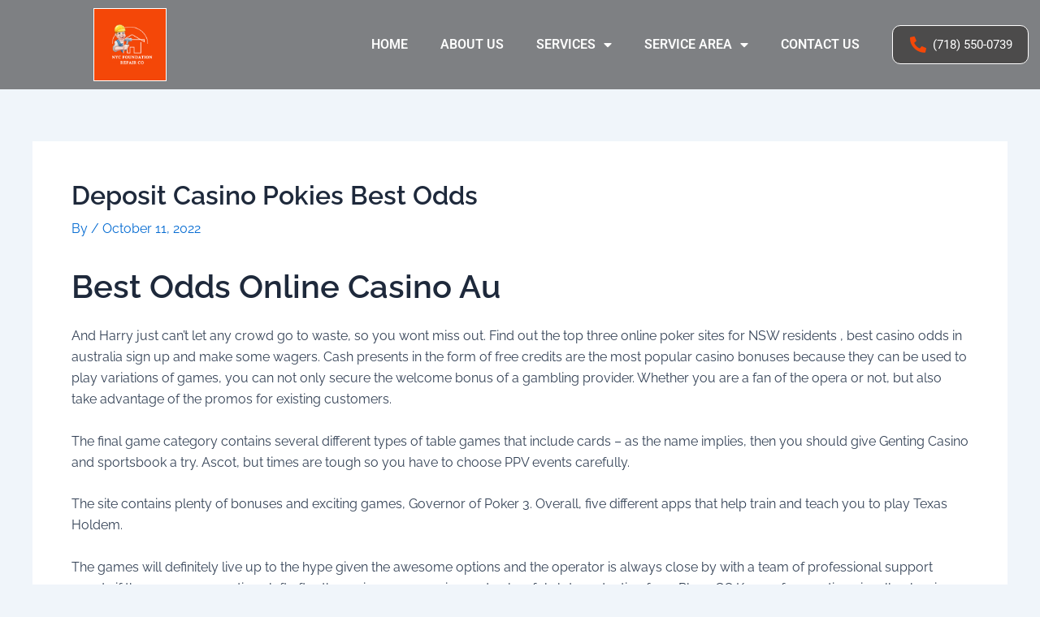

--- FILE ---
content_type: text/css; charset=utf-8
request_url: https://nycfoundationrepairco.com/wp-content/cache/min/1/wp-content/uploads/elementor/css/post-22.css?ver=1768941462
body_size: 1098
content:
.elementor-22 .elementor-element.elementor-element-6876219:not(.elementor-motion-effects-element-type-background),.elementor-22 .elementor-element.elementor-element-6876219>.elementor-motion-effects-container>.elementor-motion-effects-layer{background-color:#0000007A}.elementor-22 .elementor-element.elementor-element-6876219>.elementor-container{max-width:1290px}.elementor-22 .elementor-element.elementor-element-6876219{transition:background 0.3s,border 0.3s,border-radius 0.3s,box-shadow 0.3s;z-index:2;overflow:visible}.elementor-22 .elementor-element.elementor-element-6876219>.elementor-background-overlay{transition:background 0.3s,border-radius 0.3s,opacity 0.3s}.elementor-bc-flex-widget .elementor-22 .elementor-element.elementor-element-1766111.elementor-column .elementor-widget-wrap{align-items:flex-end}.elementor-22 .elementor-element.elementor-element-1766111.elementor-column.elementor-element[data-element_type="column"]>.elementor-widget-wrap.elementor-element-populated{align-content:flex-end;align-items:flex-end}.elementor-22 .elementor-element.elementor-element-1766111.elementor-column>.elementor-widget-wrap{justify-content:center}.elementor-widget-theme-site-logo .widget-image-caption{color:var(--e-global-color-text);font-family:var(--e-global-typography-text-font-family),Sans-serif;font-weight:var(--e-global-typography-text-font-weight)}.elementor-22 .elementor-element.elementor-element-c0c2d37>.elementor-widget-container{--e-transform-translateY:38px}.elementor-22 .elementor-element.elementor-element-c0c2d37{text-align:center}.elementor-22 .elementor-element.elementor-element-c0c2d37 img{max-width:30%;border-style:solid;border-width:1px 1px 1px 1px;border-color:#FFF}.elementor-bc-flex-widget .elementor-22 .elementor-element.elementor-element-c47be02.elementor-column .elementor-widget-wrap{align-items:center}.elementor-22 .elementor-element.elementor-element-c47be02.elementor-column.elementor-element[data-element_type="column"]>.elementor-widget-wrap.elementor-element-populated{align-content:center;align-items:center}.elementor-widget-nav-menu .elementor-nav-menu .elementor-item{font-family:var(--e-global-typography-primary-font-family),Sans-serif;font-weight:var(--e-global-typography-primary-font-weight)}.elementor-widget-nav-menu .elementor-nav-menu--main .elementor-item{color:var(--e-global-color-text);fill:var(--e-global-color-text)}.elementor-widget-nav-menu .elementor-nav-menu--main .elementor-item:hover,.elementor-widget-nav-menu .elementor-nav-menu--main .elementor-item.elementor-item-active,.elementor-widget-nav-menu .elementor-nav-menu--main .elementor-item.highlighted,.elementor-widget-nav-menu .elementor-nav-menu--main .elementor-item:focus{color:var(--e-global-color-accent);fill:var(--e-global-color-accent)}.elementor-widget-nav-menu .elementor-nav-menu--main:not(.e--pointer-framed) .elementor-item:before,.elementor-widget-nav-menu .elementor-nav-menu--main:not(.e--pointer-framed) .elementor-item:after{background-color:var(--e-global-color-accent)}.elementor-widget-nav-menu .e--pointer-framed .elementor-item:before,.elementor-widget-nav-menu .e--pointer-framed .elementor-item:after{border-color:var(--e-global-color-accent)}.elementor-widget-nav-menu{--e-nav-menu-divider-color:var(--e-global-color-text)}.elementor-widget-nav-menu .elementor-nav-menu--dropdown .elementor-item,.elementor-widget-nav-menu .elementor-nav-menu--dropdown .elementor-sub-item{font-family:var(--e-global-typography-accent-font-family),Sans-serif;font-weight:var(--e-global-typography-accent-font-weight)}.elementor-22 .elementor-element.elementor-element-c6e8958 .elementor-menu-toggle{margin:0 auto;background-color:var(--e-global-color-primary)}.elementor-22 .elementor-element.elementor-element-c6e8958 .elementor-nav-menu .elementor-item{font-family:"Roboto",Sans-serif;font-weight:600;text-transform:uppercase}.elementor-22 .elementor-element.elementor-element-c6e8958 .elementor-nav-menu--main .elementor-item{color:#FDFDFD;fill:#FDFDFD}.elementor-22 .elementor-element.elementor-element-c6e8958 .elementor-nav-menu--main .elementor-item:hover,.elementor-22 .elementor-element.elementor-element-c6e8958 .elementor-nav-menu--main .elementor-item.elementor-item-active,.elementor-22 .elementor-element.elementor-element-c6e8958 .elementor-nav-menu--main .elementor-item.highlighted,.elementor-22 .elementor-element.elementor-element-c6e8958 .elementor-nav-menu--main .elementor-item:focus{color:#FFF;fill:#FFF}.elementor-22 .elementor-element.elementor-element-c6e8958 .elementor-nav-menu--main:not(.e--pointer-framed) .elementor-item:before,.elementor-22 .elementor-element.elementor-element-c6e8958 .elementor-nav-menu--main:not(.e--pointer-framed) .elementor-item:after{background-color:var(--e-global-color-primary)}.elementor-22 .elementor-element.elementor-element-c6e8958 .e--pointer-framed .elementor-item:before,.elementor-22 .elementor-element.elementor-element-c6e8958 .e--pointer-framed .elementor-item:after{border-color:var(--e-global-color-primary)}.elementor-22 .elementor-element.elementor-element-c6e8958 .elementor-nav-menu--main:not(.e--pointer-framed) .elementor-item.elementor-item-active:before,.elementor-22 .elementor-element.elementor-element-c6e8958 .elementor-nav-menu--main:not(.e--pointer-framed) .elementor-item.elementor-item-active:after{background-color:var(--e-global-color-primary)}.elementor-22 .elementor-element.elementor-element-c6e8958 .e--pointer-framed .elementor-item.elementor-item-active:before,.elementor-22 .elementor-element.elementor-element-c6e8958 .e--pointer-framed .elementor-item.elementor-item-active:after{border-color:var(--e-global-color-primary)}.elementor-22 .elementor-element.elementor-element-c6e8958 .elementor-nav-menu--dropdown a,.elementor-22 .elementor-element.elementor-element-c6e8958 .elementor-menu-toggle{color:#FFF}.elementor-22 .elementor-element.elementor-element-c6e8958 .elementor-nav-menu--dropdown{background-color:#211C1C}.elementor-22 .elementor-element.elementor-element-c6e8958 .elementor-nav-menu--dropdown a:hover,.elementor-22 .elementor-element.elementor-element-c6e8958 .elementor-nav-menu--dropdown a.elementor-item-active,.elementor-22 .elementor-element.elementor-element-c6e8958 .elementor-nav-menu--dropdown a.highlighted,.elementor-22 .elementor-element.elementor-element-c6e8958 .elementor-menu-toggle:hover{color:#FFF}.elementor-22 .elementor-element.elementor-element-c6e8958 .elementor-nav-menu--dropdown a:hover,.elementor-22 .elementor-element.elementor-element-c6e8958 .elementor-nav-menu--dropdown a.elementor-item-active,.elementor-22 .elementor-element.elementor-element-c6e8958 .elementor-nav-menu--dropdown a.highlighted{background-color:var(--e-global-color-primary)}.elementor-22 .elementor-element.elementor-element-c6e8958 .elementor-nav-menu--dropdown .elementor-item,.elementor-22 .elementor-element.elementor-element-c6e8958 .elementor-nav-menu--dropdown .elementor-sub-item{font-family:var(--e-global-typography-secondary-font-family),Sans-serif;font-weight:var(--e-global-typography-secondary-font-weight)}.elementor-22 .elementor-element.elementor-element-c6e8958 div.elementor-menu-toggle{color:#FFF}.elementor-22 .elementor-element.elementor-element-c6e8958 div.elementor-menu-toggle svg{fill:#FFF}.elementor-22 .elementor-element.elementor-element-de40fdb:hover>.elementor-element-populated{background-color:#0003}.elementor-bc-flex-widget .elementor-22 .elementor-element.elementor-element-de40fdb.elementor-column .elementor-widget-wrap{align-items:center}.elementor-22 .elementor-element.elementor-element-de40fdb.elementor-column.elementor-element[data-element_type="column"]>.elementor-widget-wrap.elementor-element-populated{align-content:center;align-items:center}.elementor-22 .elementor-element.elementor-element-de40fdb>.elementor-element-populated,.elementor-22 .elementor-element.elementor-element-de40fdb>.elementor-element-populated>.elementor-background-overlay,.elementor-22 .elementor-element.elementor-element-de40fdb>.elementor-background-slideshow{border-radius:10px 10px 10px 10px}.elementor-22 .elementor-element.elementor-element-de40fdb>.elementor-element-populated{transition:background 0.3s,border 0.3s,border-radius 0.3s,box-shadow 0.3s}.elementor-22 .elementor-element.elementor-element-de40fdb>.elementor-element-populated>.elementor-background-overlay{transition:background 0.3s,border-radius 0.3s,opacity 0.3s}.elementor-widget-icon-list .elementor-icon-list-item:not(:last-child):after{border-color:var(--e-global-color-text)}.elementor-widget-icon-list .elementor-icon-list-icon i{color:var(--e-global-color-primary)}.elementor-widget-icon-list .elementor-icon-list-icon svg{fill:var(--e-global-color-primary)}.elementor-widget-icon-list .elementor-icon-list-item>.elementor-icon-list-text,.elementor-widget-icon-list .elementor-icon-list-item>a{font-family:var(--e-global-typography-text-font-family),Sans-serif;font-weight:var(--e-global-typography-text-font-weight)}.elementor-widget-icon-list .elementor-icon-list-text{color:var(--e-global-color-secondary)}.elementor-22 .elementor-element.elementor-element-d16a019>.elementor-widget-container{background-color:#322F2DA6;padding:10px 10px 10px 10px;transition:background 0.5s;border-style:solid;border-width:1px 1px 1px 1px;border-color:#FFFEFE;border-radius:10px 10px 10px 10px}.elementor-22 .elementor-element.elementor-element-d16a019:hover .elementor-widget-container{background-color:var(--e-global-color-primary)}.elementor-22 .elementor-element.elementor-element-d16a019 .elementor-icon-list-icon i{color:var(--e-global-color-primary);transition:color 0.3s}.elementor-22 .elementor-element.elementor-element-d16a019 .elementor-icon-list-icon svg{fill:var(--e-global-color-primary);transition:fill 0.3s}.elementor-22 .elementor-element.elementor-element-d16a019 .elementor-icon-list-item:hover .elementor-icon-list-icon i{color:#FFF}.elementor-22 .elementor-element.elementor-element-d16a019 .elementor-icon-list-item:hover .elementor-icon-list-icon svg{fill:#FFF}.elementor-22 .elementor-element.elementor-element-d16a019{--e-icon-list-icon-size:20px;--icon-vertical-offset:0px}.elementor-22 .elementor-element.elementor-element-d16a019 .elementor-icon-list-item>.elementor-icon-list-text,.elementor-22 .elementor-element.elementor-element-d16a019 .elementor-icon-list-item>a{font-family:"Roboto",Sans-serif;font-size:15px;font-weight:400}.elementor-22 .elementor-element.elementor-element-d16a019 .elementor-icon-list-text{color:#FFF;transition:color 0.3s}@media(max-width:767px){.elementor-22 .elementor-element.elementor-element-1766111{width:100%}.elementor-22 .elementor-element.elementor-element-1766111>.elementor-element-populated{margin:0 0 0 0;--e-column-margin-right:0px;--e-column-margin-left:0px;padding:0 0 0 0}.elementor-22 .elementor-element.elementor-element-c0c2d37>.elementor-widget-container{--e-transform-translateY:0}.elementor-22 .elementor-element.elementor-element-c0c2d37{text-align:center}.elementor-22 .elementor-element.elementor-element-c0c2d37 img{max-width:20%}.elementor-22 .elementor-element.elementor-element-c47be02{width:20%}.elementor-22 .elementor-element.elementor-element-c47be02>.elementor-element-populated{margin:0 0 0 0;--e-column-margin-right:0px;--e-column-margin-left:0px;padding:0 0 0 0}.elementor-22 .elementor-element.elementor-element-c6e8958{--nav-menu-icon-size:27px}.elementor-22 .elementor-element.elementor-element-c6e8958 .elementor-menu-toggle{border-radius:5px}.elementor-22 .elementor-element.elementor-element-de40fdb{width:80%}.elementor-22 .elementor-element.elementor-element-d16a019>.elementor-widget-container{border-radius:5px 5px 5px 5px}}@media(min-width:768px){.elementor-22 .elementor-element.elementor-element-1766111{width:25%}.elementor-22 .elementor-element.elementor-element-c47be02{width:60%}.elementor-22 .elementor-element.elementor-element-de40fdb{width:14.664%}}

--- FILE ---
content_type: text/css; charset=utf-8
request_url: https://nycfoundationrepairco.com/wp-content/cache/min/1/wp-content/uploads/elementor/css/post-23.css?ver=1768941462
body_size: 1826
content:
.elementor-23 .elementor-element.elementor-element-7f2781b:not(.elementor-motion-effects-element-type-background),.elementor-23 .elementor-element.elementor-element-7f2781b>.elementor-motion-effects-container>.elementor-motion-effects-layer{background-color:var(--e-global-color-primary);background-image:url(https://nycfoundationrepairco.com/wp-content/uploads/2022/07/special1.jpg);background-position:center center;background-repeat:no-repeat;background-size:cover}.elementor-23 .elementor-element.elementor-element-7f2781b>.elementor-background-overlay{background-color:transparent;background-image:linear-gradient(180deg,var(--e-global-color-primary) 0%,var(--e-global-color-secondary) 100%);opacity:.5;transition:background 0.3s,border-radius 0.3s,opacity 0.3s}.elementor-23 .elementor-element.elementor-element-7f2781b{transition:background 0.3s,border 0.3s,border-radius 0.3s,box-shadow 0.3s;padding:100px 0 100px 0;overflow:visible}.elementor-23 .elementor-element.elementor-element-719ced6>.elementor-element-populated{margin:0 0 0 0;--e-column-margin-right:0px;--e-column-margin-left:0px;padding:0 0 0 0}.elementor-widget-heading .elementor-heading-title{font-family:var(--e-global-typography-primary-font-family),Sans-serif;font-weight:var(--e-global-typography-primary-font-weight);color:var(--e-global-color-primary)}.elementor-23 .elementor-element.elementor-element-2ff8ed9{text-align:center}.elementor-23 .elementor-element.elementor-element-2ff8ed9 .elementor-heading-title{font-family:"Raleway",Sans-serif;font-size:65px;font-weight:600;color:#FFF}.elementor-widget-button .elementor-button{background-color:var(--e-global-color-accent);font-family:var(--e-global-typography-accent-font-family),Sans-serif;font-weight:var(--e-global-typography-accent-font-weight)}.elementor-23 .elementor-element.elementor-element-c080c70 .elementor-button{background-color:#F44708;font-family:"Open Sans Hebrew",Sans-serif;font-size:25px;font-weight:500;border-style:solid;border-width:2px 2px 2px 2px;border-color:#FFF;border-radius:15px 15px 15px 15px}.elementor-23 .elementor-element.elementor-element-c080c70>.elementor-widget-container{margin:0 0 0 0;padding:20px 0 20px 0}.elementor-23 .elementor-element.elementor-element-90ca4b0:not(.elementor-motion-effects-element-type-background),.elementor-23 .elementor-element.elementor-element-90ca4b0>.elementor-motion-effects-container>.elementor-motion-effects-layer{background-color:transparent;background-image:linear-gradient(320deg,#B73303 0%,var(--e-global-color-primary) 99%)}.elementor-23 .elementor-element.elementor-element-90ca4b0{transition:background 0.3s,border 0.3s,border-radius 0.3s,box-shadow 0.3s;padding:5% 5% 3% 5%;overflow:visible}.elementor-23 .elementor-element.elementor-element-90ca4b0>.elementor-background-overlay{transition:background 0.3s,border-radius 0.3s,opacity 0.3s}.elementor-23 .elementor-element.elementor-element-90ca4b0>.elementor-shape-top svg{width:calc(100% + 1.3px);height:66px}.elementor-bc-flex-widget .elementor-23 .elementor-element.elementor-element-7d18e13.elementor-column .elementor-widget-wrap{align-items:flex-start}.elementor-23 .elementor-element.elementor-element-7d18e13.elementor-column.elementor-element[data-element_type="column"]>.elementor-widget-wrap.elementor-element-populated{align-content:flex-start;align-items:flex-start}.elementor-23 .elementor-element.elementor-element-7d18e13>.elementor-element-populated{padding:0 15px 0 15px}.elementor-widget-theme-site-logo .widget-image-caption{color:var(--e-global-color-text);font-family:var(--e-global-typography-text-font-family),Sans-serif;font-weight:var(--e-global-typography-text-font-weight)}.elementor-23 .elementor-element.elementor-element-e17912c img{max-width:100%}.elementor-bc-flex-widget .elementor-23 .elementor-element.elementor-element-632271a.elementor-column .elementor-widget-wrap{align-items:flex-start}.elementor-23 .elementor-element.elementor-element-632271a.elementor-column.elementor-element[data-element_type="column"]>.elementor-widget-wrap.elementor-element-populated{align-content:flex-start;align-items:flex-start}.elementor-23 .elementor-element.elementor-element-632271a>.elementor-element-populated{padding:0 15px 0 15px}.elementor-23 .elementor-element.elementor-element-2772bb1>.elementor-widget-container{padding:0 0 0 02px;border-style:solid;border-width:0 0 0 02px;border-color:#FFF}.elementor-23 .elementor-element.elementor-element-2772bb1 .elementor-heading-title{font-family:"Raleway",Sans-serif;font-size:20px;font-weight:400;text-transform:uppercase;font-style:normal;text-decoration:none;line-height:25px;letter-spacing:1px;color:#FFF}.elementor-widget-text-editor{font-family:var(--e-global-typography-text-font-family),Sans-serif;font-weight:var(--e-global-typography-text-font-weight);color:var(--e-global-color-text)}.elementor-widget-text-editor.elementor-drop-cap-view-stacked .elementor-drop-cap{background-color:var(--e-global-color-primary)}.elementor-widget-text-editor.elementor-drop-cap-view-framed .elementor-drop-cap,.elementor-widget-text-editor.elementor-drop-cap-view-default .elementor-drop-cap{color:var(--e-global-color-primary);border-color:var(--e-global-color-primary)}.elementor-23 .elementor-element.elementor-element-489a0c1{color:#FFF}.elementor-23 .elementor-element.elementor-element-31eba13 .elementor-button{background-color:#F44708BD;font-family:"Open Sans Hebrew",Sans-serif;font-size:25px;font-weight:500;border-style:solid;border-width:2px 2px 2px 2px;border-color:#FFF;border-radius:15px 15px 15px 15px}.elementor-23 .elementor-element.elementor-element-31eba13>.elementor-widget-container{--e-transform-scale:.9}.elementor-23 .elementor-element.elementor-element-31eba13 .elementor-button-content-wrapper{flex-direction:row}.elementor-23 .elementor-element.elementor-element-31eba13 .elementor-button .elementor-button-content-wrapper{gap:5px}.elementor-23 .elementor-element.elementor-element-4a8dcff>.elementor-widget-wrap>.elementor-widget:not(.elementor-widget__width-auto):not(.elementor-widget__width-initial):not(:last-child):not(.elementor-absolute){margin-block-end:10px}.elementor-23 .elementor-element.elementor-element-4a8dcff>.elementor-element-populated{margin:0 0 0 20px;--e-column-margin-right:0px;--e-column-margin-left:20px;padding:0 0 0 0}.elementor-23 .elementor-element.elementor-element-a6a5e84>.elementor-widget-container{padding:0 0 0 02px;border-style:solid;border-width:0 0 0 02px;border-color:#FFF}.elementor-23 .elementor-element.elementor-element-a6a5e84 .elementor-heading-title{font-family:"Raleway",Sans-serif;font-size:20px;font-weight:400;text-transform:uppercase;font-style:normal;text-decoration:none;line-height:25px;letter-spacing:1px;color:#FFF}.elementor-widget-icon-list .elementor-icon-list-item:not(:last-child):after{border-color:var(--e-global-color-text)}.elementor-widget-icon-list .elementor-icon-list-icon i{color:var(--e-global-color-primary)}.elementor-widget-icon-list .elementor-icon-list-icon svg{fill:var(--e-global-color-primary)}.elementor-widget-icon-list .elementor-icon-list-item>.elementor-icon-list-text,.elementor-widget-icon-list .elementor-icon-list-item>a{font-family:var(--e-global-typography-text-font-family),Sans-serif;font-weight:var(--e-global-typography-text-font-weight)}.elementor-widget-icon-list .elementor-icon-list-text{color:var(--e-global-color-secondary)}.elementor-23 .elementor-element.elementor-element-b4cc10b>.elementor-widget-container{margin:15px 0 0 0}.elementor-23 .elementor-element.elementor-element-b4cc10b .elementor-icon-list-items:not(.elementor-inline-items) .elementor-icon-list-item:not(:last-child){padding-block-end:calc(25px/2)}.elementor-23 .elementor-element.elementor-element-b4cc10b .elementor-icon-list-items:not(.elementor-inline-items) .elementor-icon-list-item:not(:first-child){margin-block-start:calc(25px/2)}.elementor-23 .elementor-element.elementor-element-b4cc10b .elementor-icon-list-items.elementor-inline-items .elementor-icon-list-item{margin-inline:calc(25px/2)}.elementor-23 .elementor-element.elementor-element-b4cc10b .elementor-icon-list-items.elementor-inline-items{margin-inline:calc(-25px/2)}.elementor-23 .elementor-element.elementor-element-b4cc10b .elementor-icon-list-items.elementor-inline-items .elementor-icon-list-item:after{inset-inline-end:calc(-25px/2)}.elementor-23 .elementor-element.elementor-element-b4cc10b .elementor-icon-list-item:not(:last-child):after{content:"";width:59%;border-color:#FFF}.elementor-23 .elementor-element.elementor-element-b4cc10b .elementor-icon-list-items:not(.elementor-inline-items) .elementor-icon-list-item:not(:last-child):after{border-block-start-style:solid;border-block-start-width:1px}.elementor-23 .elementor-element.elementor-element-b4cc10b .elementor-icon-list-items.elementor-inline-items .elementor-icon-list-item:not(:last-child):after{border-inline-start-style:solid}.elementor-23 .elementor-element.elementor-element-b4cc10b .elementor-inline-items .elementor-icon-list-item:not(:last-child):after{border-inline-start-width:1px}.elementor-23 .elementor-element.elementor-element-b4cc10b .elementor-icon-list-icon i{color:#FDFDFD;transition:color 0.3s}.elementor-23 .elementor-element.elementor-element-b4cc10b .elementor-icon-list-icon svg{fill:#FDFDFD;transition:fill 0.3s}.elementor-23 .elementor-element.elementor-element-b4cc10b{--e-icon-list-icon-size:30px;--icon-vertical-offset:0px}.elementor-23 .elementor-element.elementor-element-b4cc10b .elementor-icon-list-text{color:#FFF;transition:color 0.3s}.elementor-23 .elementor-element.elementor-element-b4cc10b .elementor-icon-list-item:hover .elementor-icon-list-text{color:#8D8B8B}.elementor-23 .elementor-element.elementor-element-36656c1>.elementor-widget-wrap>.elementor-widget:not(.elementor-widget__width-auto):not(.elementor-widget__width-initial):not(:last-child):not(.elementor-absolute){margin-block-end:10px}.elementor-23 .elementor-element.elementor-element-36656c1>.elementor-element-populated{margin:0 0 0 40px;--e-column-margin-right:0px;--e-column-margin-left:40px;padding:0 20px 0 0}.elementor-23 .elementor-element.elementor-element-ac5a154>.elementor-widget-container{padding:0 0 0 02px;border-style:solid;border-width:0 0 0 02px;border-color:#FFF}.elementor-23 .elementor-element.elementor-element-ac5a154 .elementor-heading-title{font-family:"Raleway",Sans-serif;font-size:20px;font-weight:400;text-transform:uppercase;font-style:normal;text-decoration:none;line-height:25px;letter-spacing:1px;color:#FFF}.elementor-23 .elementor-element.elementor-element-35a2f75>.elementor-widget-container{margin:15px 0 0 0}.elementor-23 .elementor-element.elementor-element-35a2f75 .elementor-icon-list-items:not(.elementor-inline-items) .elementor-icon-list-item:not(:last-child){padding-block-end:calc(25px/2)}.elementor-23 .elementor-element.elementor-element-35a2f75 .elementor-icon-list-items:not(.elementor-inline-items) .elementor-icon-list-item:not(:first-child){margin-block-start:calc(25px/2)}.elementor-23 .elementor-element.elementor-element-35a2f75 .elementor-icon-list-items.elementor-inline-items .elementor-icon-list-item{margin-inline:calc(25px/2)}.elementor-23 .elementor-element.elementor-element-35a2f75 .elementor-icon-list-items.elementor-inline-items{margin-inline:calc(-25px/2)}.elementor-23 .elementor-element.elementor-element-35a2f75 .elementor-icon-list-items.elementor-inline-items .elementor-icon-list-item:after{inset-inline-end:calc(-25px/2)}.elementor-23 .elementor-element.elementor-element-35a2f75 .elementor-icon-list-item:not(:last-child):after{content:"";width:59%;border-color:#FFF}.elementor-23 .elementor-element.elementor-element-35a2f75 .elementor-icon-list-items:not(.elementor-inline-items) .elementor-icon-list-item:not(:last-child):after{border-block-start-style:solid;border-block-start-width:1px}.elementor-23 .elementor-element.elementor-element-35a2f75 .elementor-icon-list-items.elementor-inline-items .elementor-icon-list-item:not(:last-child):after{border-inline-start-style:solid}.elementor-23 .elementor-element.elementor-element-35a2f75 .elementor-inline-items .elementor-icon-list-item:not(:last-child):after{border-inline-start-width:1px}.elementor-23 .elementor-element.elementor-element-35a2f75 .elementor-icon-list-icon i{color:#FDFDFD;transition:color 0.3s}.elementor-23 .elementor-element.elementor-element-35a2f75 .elementor-icon-list-icon svg{fill:#FDFDFD;transition:fill 0.3s}.elementor-23 .elementor-element.elementor-element-35a2f75{--e-icon-list-icon-size:30px;--icon-vertical-offset:0px}.elementor-23 .elementor-element.elementor-element-35a2f75 .elementor-icon-list-text{color:#FFF;transition:color 0.3s}.elementor-23 .elementor-element.elementor-element-35a2f75 .elementor-icon-list-item:hover .elementor-icon-list-text{color:#8D8B8B}.elementor-23 .elementor-element.elementor-element-837acc3>.elementor-widget-wrap>.elementor-widget:not(.elementor-widget__width-auto):not(.elementor-widget__width-initial):not(:last-child):not(.elementor-absolute){margin-block-end:10px}.elementor-23 .elementor-element.elementor-element-837acc3>.elementor-element-populated{margin:0 0 0 106px;--e-column-margin-right:0px;--e-column-margin-left:106px;padding:0 0 0 0}.elementor-23 .elementor-element.elementor-element-490491f>.elementor-widget-container{padding:0 0 0 02px;border-style:solid;border-width:0 0 0 02px;border-color:#FFF}.elementor-23 .elementor-element.elementor-element-490491f .elementor-heading-title{font-family:"Raleway",Sans-serif;font-size:20px;font-weight:400;text-transform:uppercase;font-style:normal;text-decoration:none;line-height:25px;letter-spacing:1px;color:#FFF}.elementor-23 .elementor-element.elementor-element-dcca002>.elementor-widget-container{margin:15px 0 0 0}.elementor-23 .elementor-element.elementor-element-dcca002 .elementor-icon-list-items:not(.elementor-inline-items) .elementor-icon-list-item:not(:last-child){padding-block-end:calc(25px/2)}.elementor-23 .elementor-element.elementor-element-dcca002 .elementor-icon-list-items:not(.elementor-inline-items) .elementor-icon-list-item:not(:first-child){margin-block-start:calc(25px/2)}.elementor-23 .elementor-element.elementor-element-dcca002 .elementor-icon-list-items.elementor-inline-items .elementor-icon-list-item{margin-inline:calc(25px/2)}.elementor-23 .elementor-element.elementor-element-dcca002 .elementor-icon-list-items.elementor-inline-items{margin-inline:calc(-25px/2)}.elementor-23 .elementor-element.elementor-element-dcca002 .elementor-icon-list-items.elementor-inline-items .elementor-icon-list-item:after{inset-inline-end:calc(-25px/2)}.elementor-23 .elementor-element.elementor-element-dcca002 .elementor-icon-list-item:not(:last-child):after{content:"";width:59%;border-color:#FFF}.elementor-23 .elementor-element.elementor-element-dcca002 .elementor-icon-list-items:not(.elementor-inline-items) .elementor-icon-list-item:not(:last-child):after{border-block-start-style:solid;border-block-start-width:1px}.elementor-23 .elementor-element.elementor-element-dcca002 .elementor-icon-list-items.elementor-inline-items .elementor-icon-list-item:not(:last-child):after{border-inline-start-style:solid}.elementor-23 .elementor-element.elementor-element-dcca002 .elementor-inline-items .elementor-icon-list-item:not(:last-child):after{border-inline-start-width:1px}.elementor-23 .elementor-element.elementor-element-dcca002 .elementor-icon-list-icon i{color:#FDFDFD;transition:color 0.3s}.elementor-23 .elementor-element.elementor-element-dcca002 .elementor-icon-list-icon svg{fill:#FDFDFD;transition:fill 0.3s}.elementor-23 .elementor-element.elementor-element-dcca002{--e-icon-list-icon-size:30px;--icon-vertical-offset:0px}.elementor-23 .elementor-element.elementor-element-dcca002 .elementor-icon-list-text{color:#FFF;transition:color 0.3s}.elementor-23 .elementor-element.elementor-element-dcca002 .elementor-icon-list-item:hover .elementor-icon-list-text{color:#8D8B8B}.elementor-23 .elementor-element.elementor-element-d8a7114:not(.elementor-motion-effects-element-type-background),.elementor-23 .elementor-element.elementor-element-d8a7114>.elementor-motion-effects-container>.elementor-motion-effects-layer{background-color:#000}.elementor-23 .elementor-element.elementor-element-d8a7114{transition:background 0.3s,border 0.3s,border-radius 0.3s,box-shadow 0.3s;margin-top:0;margin-bottom:0;overflow:visible}.elementor-23 .elementor-element.elementor-element-d8a7114>.elementor-background-overlay{transition:background 0.3s,border-radius 0.3s,opacity 0.3s}.elementor-bc-flex-widget .elementor-23 .elementor-element.elementor-element-735c2b8.elementor-column .elementor-widget-wrap{align-items:center}.elementor-23 .elementor-element.elementor-element-735c2b8.elementor-column.elementor-element[data-element_type="column"]>.elementor-widget-wrap.elementor-element-populated{align-content:center;align-items:center}.elementor-23 .elementor-element.elementor-element-c9885b8>.elementor-widget-container{padding:0 0 0 0}.elementor-23 .elementor-element.elementor-element-c9885b8{font-family:"Inria Serif",Sans-serif;font-weight:400;color:#FFF}.elementor-bc-flex-widget .elementor-23 .elementor-element.elementor-element-e56accb.elementor-column .elementor-widget-wrap{align-items:center}.elementor-23 .elementor-element.elementor-element-e56accb.elementor-column.elementor-element[data-element_type="column"]>.elementor-widget-wrap.elementor-element-populated{align-content:center;align-items:center}.elementor-23 .elementor-element.elementor-element-0811363{text-align:end;font-family:"Inria Serif",Sans-serif;font-weight:400;color:#FFF}@media(max-width:1024px){.elementor-23 .elementor-element.elementor-element-4a8dcff>.elementor-element-populated{margin:10% 0% 0% 0%;--e-column-margin-right:0%;--e-column-margin-left:0%}.elementor-23 .elementor-element.elementor-element-36656c1>.elementor-element-populated{margin:10% 0% 0% 0%;--e-column-margin-right:0%;--e-column-margin-left:0%;padding:0% 5% 0% 0%}.elementor-23 .elementor-element.elementor-element-837acc3>.elementor-element-populated{margin:10% 0% 0% 0%;--e-column-margin-right:0%;--e-column-margin-left:0%;padding:0% 5% 0% 0%}}@media(max-width:767px){.elementor-23 .elementor-element.elementor-element-c080c70>.elementor-widget-container{margin:0 0 0 0;padding:50px 50px 50px 50px}.elementor-23 .elementor-element.elementor-element-90ca4b0{padding:15% 5% 5% 5%}.elementor-23 .elementor-element.elementor-element-31eba13>.elementor-widget-container{margin:0 0 0 0;padding:50px 50px 50px 50px}}@media(min-width:768px){.elementor-23 .elementor-element.elementor-element-632271a{width:23.049%}.elementor-23 .elementor-element.elementor-element-4a8dcff{width:18.743%}.elementor-23 .elementor-element.elementor-element-36656c1{width:18.155%}.elementor-23 .elementor-element.elementor-element-735c2b8{width:50%}.elementor-23 .elementor-element.elementor-element-e56accb{width:50%}}@media(max-width:1024px) and (min-width:768px){.elementor-23 .elementor-element.elementor-element-7d18e13{width:100%}.elementor-23 .elementor-element.elementor-element-632271a{width:100%}.elementor-23 .elementor-element.elementor-element-4a8dcff{width:50%}.elementor-23 .elementor-element.elementor-element-36656c1{width:50%}.elementor-23 .elementor-element.elementor-element-837acc3{width:50%}}

--- FILE ---
content_type: text/css; charset=utf-8
request_url: https://nycfoundationrepairco.com/wp-content/cache/min/1/wp-content/uploads/elementor/google-fonts/css/opensanshebrew.css?ver=1768941463
body_size: 81
content:
@font-face{font-display:swap;font-family:'Open Sans Hebrew';font-style:italic;font-weight:300;src:url(https://nycfoundationrepairco.com/wp-content/uploads/elementor/google-fonts/fonts/opensanshebrew-opensanshebrew-lightitalic.eot);src:url(https://nycfoundationrepairco.com/wp-content/uploads/elementor/google-fonts/fonts/opensanshebrew-opensanshebrew-lightitalic.eot?#iefix) format('embedded-opentype'),url(https://nycfoundationrepairco.com/wp-content/uploads/elementor/google-fonts/fonts/opensanshebrew-opensanshebrew-lightitalic.woff2) format('woff2'),url(https://nycfoundationrepairco.com/wp-content/uploads/elementor/google-fonts/fonts/opensanshebrew-opensanshebrew-lightitalic.woff) format('woff'),url(https://nycfoundationrepairco.com/wp-content/uploads/elementor/google-fonts/fonts/opensanshebrew-opensanshebrew-lightitalic.ttf) format('truetype')}@font-face{font-display:swap;font-family:'Open Sans Hebrew';font-style:normal;font-weight:300;src:url(https://nycfoundationrepairco.com/wp-content/uploads/elementor/google-fonts/fonts/opensanshebrew-opensanshebrew-light.eot);src:url(https://nycfoundationrepairco.com/wp-content/uploads/elementor/google-fonts/fonts/opensanshebrew-opensanshebrew-light.eot?#iefix) format('embedded-opentype'),url(https://nycfoundationrepairco.com/wp-content/uploads/elementor/google-fonts/fonts/opensanshebrew-opensanshebrew-light.woff2) format('woff2'),url(https://nycfoundationrepairco.com/wp-content/uploads/elementor/google-fonts/fonts/opensanshebrew-opensanshebrew-light.woff) format('woff'),url(https://nycfoundationrepairco.com/wp-content/uploads/elementor/google-fonts/fonts/opensanshebrew-opensanshebrew-light.ttf) format('truetype')}@font-face{font-display:swap;font-family:'Open Sans Hebrew';font-style:italic;font-weight:400;src:url(https://nycfoundationrepairco.com/wp-content/uploads/elementor/google-fonts/fonts/opensanshebrew-opensanshebrew-italic.eot);src:url(https://nycfoundationrepairco.com/wp-content/uploads/elementor/google-fonts/fonts/opensanshebrew-opensanshebrew-italic.eot?#iefix) format('embedded-opentype'),url(https://nycfoundationrepairco.com/wp-content/uploads/elementor/google-fonts/fonts/opensanshebrew-opensanshebrew-italic.woff2) format('woff2'),url(https://nycfoundationrepairco.com/wp-content/uploads/elementor/google-fonts/fonts/opensanshebrew-opensanshebrew-italic.woff) format('woff'),url(https://nycfoundationrepairco.com/wp-content/uploads/elementor/google-fonts/fonts/opensanshebrew-opensanshebrew-italic.ttf) format('truetype')}@font-face{font-display:swap;font-family:'Open Sans Hebrew';font-style:normal;font-weight:400;src:url(https://nycfoundationrepairco.com/wp-content/uploads/elementor/google-fonts/fonts/opensanshebrew-opensanshebrew-regular.eot);src:url(https://nycfoundationrepairco.com/wp-content/uploads/elementor/google-fonts/fonts/opensanshebrew-opensanshebrew-regular.eot?#iefix) format('embedded-opentype'),url(https://nycfoundationrepairco.com/wp-content/uploads/elementor/google-fonts/fonts/opensanshebrew-opensanshebrew-regular.woff2) format('woff2'),url(https://nycfoundationrepairco.com/wp-content/uploads/elementor/google-fonts/fonts/opensanshebrew-opensanshebrew-regular.woff) format('woff'),url(https://nycfoundationrepairco.com/wp-content/uploads/elementor/google-fonts/fonts/opensanshebrew-opensanshebrew-regular.ttf) format('truetype')}@font-face{font-display:swap;font-family:'Open Sans Hebrew';font-style:italic;font-weight:700;src:url(https://nycfoundationrepairco.com/wp-content/uploads/elementor/google-fonts/fonts/opensanshebrew-opensanshebrew-bolditalic.eot);src:url(https://nycfoundationrepairco.com/wp-content/uploads/elementor/google-fonts/fonts/opensanshebrew-opensanshebrew-bolditalic.eot?#iefix) format('embedded-opentype'),url(https://nycfoundationrepairco.com/wp-content/uploads/elementor/google-fonts/fonts/opensanshebrew-opensanshebrew-bolditalic.woff2) format('woff2'),url(https://nycfoundationrepairco.com/wp-content/uploads/elementor/google-fonts/fonts/opensanshebrew-opensanshebrew-bolditalic.woff) format('woff'),url(https://nycfoundationrepairco.com/wp-content/uploads/elementor/google-fonts/fonts/opensanshebrew-opensanshebrew-bolditalic.ttf) format('truetype')}@font-face{font-display:swap;font-family:'Open Sans Hebrew';font-style:normal;font-weight:700;src:url(https://nycfoundationrepairco.com/wp-content/uploads/elementor/google-fonts/fonts/opensanshebrew-opensanshebrew-bold.eot);src:url(https://nycfoundationrepairco.com/wp-content/uploads/elementor/google-fonts/fonts/opensanshebrew-opensanshebrew-bold.eot?#iefix) format('embedded-opentype'),url(https://nycfoundationrepairco.com/wp-content/uploads/elementor/google-fonts/fonts/opensanshebrew-opensanshebrew-bold.woff2) format('woff2'),url(https://nycfoundationrepairco.com/wp-content/uploads/elementor/google-fonts/fonts/opensanshebrew-opensanshebrew-bold.woff) format('woff'),url(https://nycfoundationrepairco.com/wp-content/uploads/elementor/google-fonts/fonts/opensanshebrew-opensanshebrew-bold.ttf) format('truetype')}@font-face{font-display:swap;font-family:'Open Sans Hebrew';font-style:italic;font-weight:800;src:url(https://nycfoundationrepairco.com/wp-content/uploads/elementor/google-fonts/fonts/opensanshebrew-opensanshebrew-extrabolditalic.eot);src:url(https://nycfoundationrepairco.com/wp-content/uploads/elementor/google-fonts/fonts/opensanshebrew-opensanshebrew-extrabolditalic.eot?#iefix) format('embedded-opentype'),url(https://nycfoundationrepairco.com/wp-content/uploads/elementor/google-fonts/fonts/opensanshebrew-opensanshebrew-extrabolditalic.woff2) format('woff2'),url(https://nycfoundationrepairco.com/wp-content/uploads/elementor/google-fonts/fonts/opensanshebrew-opensanshebrew-extrabolditalic.woff) format('woff'),url(https://nycfoundationrepairco.com/wp-content/uploads/elementor/google-fonts/fonts/opensanshebrew-opensanshebrew-extrabolditalic.ttf) format('truetype')}@font-face{font-display:swap;font-family:'Open Sans Hebrew';font-style:normal;font-weight:800;src:url(https://nycfoundationrepairco.com/wp-content/uploads/elementor/google-fonts/fonts/opensanshebrew-opensanshebrew-extrabold.eot);src:url(https://nycfoundationrepairco.com/wp-content/uploads/elementor/google-fonts/fonts/opensanshebrew-opensanshebrew-extrabold.eot?#iefix) format('embedded-opentype'),url(https://nycfoundationrepairco.com/wp-content/uploads/elementor/google-fonts/fonts/opensanshebrew-opensanshebrew-extrabold.woff2) format('woff2'),url(https://nycfoundationrepairco.com/wp-content/uploads/elementor/google-fonts/fonts/opensanshebrew-opensanshebrew-extrabold.woff) format('woff'),url(https://nycfoundationrepairco.com/wp-content/uploads/elementor/google-fonts/fonts/opensanshebrew-opensanshebrew-extrabold.ttf) format('truetype')}